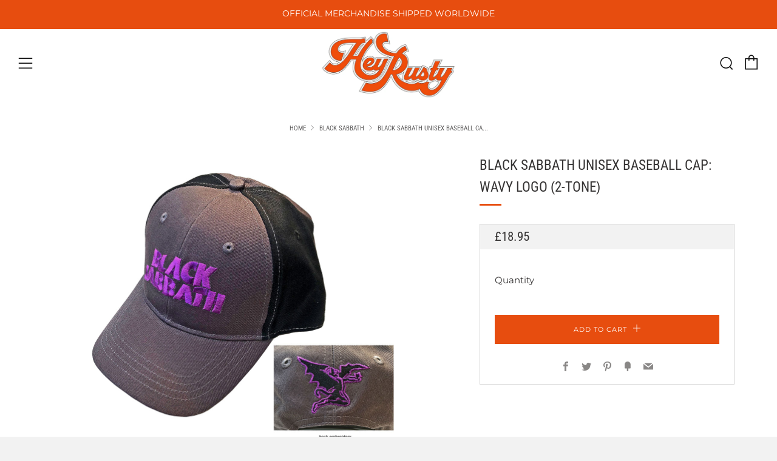

--- FILE ---
content_type: text/javascript
request_url: https://heyrusty.co/cdn/shop/t/7/assets/custom.js?v=152733329445290166911611838931
body_size: -584
content:
//# sourceMappingURL=/cdn/shop/t/7/assets/custom.js.map?v=152733329445290166911611838931
